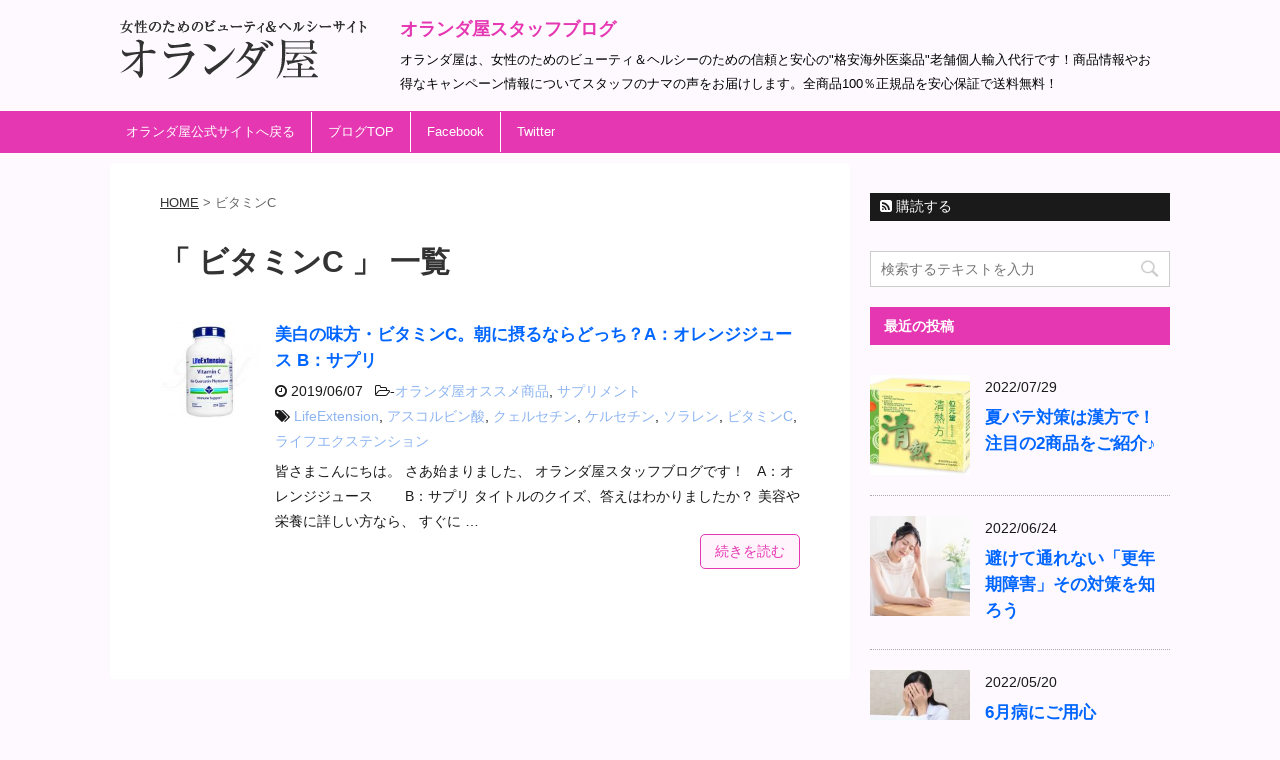

--- FILE ---
content_type: text/html; charset=UTF-8
request_url: https://xn--kckm1c2e4d0a3bz456cvpulkg.com/tag/%E3%83%93%E3%82%BF%E3%83%9F%E3%83%B3c/
body_size: 11650
content:
<!DOCTYPE html>
<!--[if lt IE 7]>
<html class="ie6" lang="ja"> <![endif]-->
<!--[if IE 7]>
<html class="i7" lang="ja"> <![endif]-->
<!--[if IE 8]>
<html class="ie" lang="ja"> <![endif]-->
<!--[if gt IE 8]><!-->
<html lang="ja">
	<!--<![endif]-->
	<head prefix="og: http://ogp.me/ns# fb: http://ogp.me/ns/fb# article: http://ogp.me/ns/article#">
		<meta charset="UTF-8" >
		<meta name="viewport" content="width=device-width,initial-scale=1.0,user-scalable=yes">
		<meta name="format-detection" content="telephone=no" >
		
					<meta name="robots" content="noindex,follow">
		
		<link rel="alternate" type="application/rss+xml" title="オランダ屋スタッフブログ RSS Feed" href="https://xn--kckm1c2e4d0a3bz456cvpulkg.com/feed/" />
		<link rel="pingback" href="https://xn--kckm1c2e4d0a3bz456cvpulkg.com/xmlrpc.php" >
		<!--[if lt IE 9]>
		<script src="http://css3-mediaqueries-js.googlecode.com/svn/trunk/css3-mediaqueries.js"></script>
		<script src="https://xn--kckm1c2e4d0a3bz456cvpulkg.com/wp-content/themes/stinger8/js/html5shiv.js"></script>
		<![endif]-->
				<title>ビタミンC &#8211; オランダ屋スタッフブログ</title>
<meta name='robots' content='max-image-preview:large' />
<link rel='dns-prefetch' href='//ajax.googleapis.com' />
<link rel='dns-prefetch' href='//s.w.org' />
<script type="text/javascript">
window._wpemojiSettings = {"baseUrl":"https:\/\/s.w.org\/images\/core\/emoji\/13.1.0\/72x72\/","ext":".png","svgUrl":"https:\/\/s.w.org\/images\/core\/emoji\/13.1.0\/svg\/","svgExt":".svg","source":{"concatemoji":"https:\/\/xn--kckm1c2e4d0a3bz456cvpulkg.com\/wp-includes\/js\/wp-emoji-release.min.js?ver=5.9.12"}};
/*! This file is auto-generated */
!function(e,a,t){var n,r,o,i=a.createElement("canvas"),p=i.getContext&&i.getContext("2d");function s(e,t){var a=String.fromCharCode;p.clearRect(0,0,i.width,i.height),p.fillText(a.apply(this,e),0,0);e=i.toDataURL();return p.clearRect(0,0,i.width,i.height),p.fillText(a.apply(this,t),0,0),e===i.toDataURL()}function c(e){var t=a.createElement("script");t.src=e,t.defer=t.type="text/javascript",a.getElementsByTagName("head")[0].appendChild(t)}for(o=Array("flag","emoji"),t.supports={everything:!0,everythingExceptFlag:!0},r=0;r<o.length;r++)t.supports[o[r]]=function(e){if(!p||!p.fillText)return!1;switch(p.textBaseline="top",p.font="600 32px Arial",e){case"flag":return s([127987,65039,8205,9895,65039],[127987,65039,8203,9895,65039])?!1:!s([55356,56826,55356,56819],[55356,56826,8203,55356,56819])&&!s([55356,57332,56128,56423,56128,56418,56128,56421,56128,56430,56128,56423,56128,56447],[55356,57332,8203,56128,56423,8203,56128,56418,8203,56128,56421,8203,56128,56430,8203,56128,56423,8203,56128,56447]);case"emoji":return!s([10084,65039,8205,55357,56613],[10084,65039,8203,55357,56613])}return!1}(o[r]),t.supports.everything=t.supports.everything&&t.supports[o[r]],"flag"!==o[r]&&(t.supports.everythingExceptFlag=t.supports.everythingExceptFlag&&t.supports[o[r]]);t.supports.everythingExceptFlag=t.supports.everythingExceptFlag&&!t.supports.flag,t.DOMReady=!1,t.readyCallback=function(){t.DOMReady=!0},t.supports.everything||(n=function(){t.readyCallback()},a.addEventListener?(a.addEventListener("DOMContentLoaded",n,!1),e.addEventListener("load",n,!1)):(e.attachEvent("onload",n),a.attachEvent("onreadystatechange",function(){"complete"===a.readyState&&t.readyCallback()})),(n=t.source||{}).concatemoji?c(n.concatemoji):n.wpemoji&&n.twemoji&&(c(n.twemoji),c(n.wpemoji)))}(window,document,window._wpemojiSettings);
</script>
<style type="text/css">
img.wp-smiley,
img.emoji {
	display: inline !important;
	border: none !important;
	box-shadow: none !important;
	height: 1em !important;
	width: 1em !important;
	margin: 0 0.07em !important;
	vertical-align: -0.1em !important;
	background: none !important;
	padding: 0 !important;
}
</style>
	<link rel='stylesheet' id='wp-block-library-css'  href='https://xn--kckm1c2e4d0a3bz456cvpulkg.com/wp-includes/css/dist/block-library/style.min.css?ver=5.9.12' type='text/css' media='all' />
<style id='global-styles-inline-css' type='text/css'>
body{--wp--preset--color--black: #000000;--wp--preset--color--cyan-bluish-gray: #abb8c3;--wp--preset--color--white: #ffffff;--wp--preset--color--pale-pink: #f78da7;--wp--preset--color--vivid-red: #cf2e2e;--wp--preset--color--luminous-vivid-orange: #ff6900;--wp--preset--color--luminous-vivid-amber: #fcb900;--wp--preset--color--light-green-cyan: #7bdcb5;--wp--preset--color--vivid-green-cyan: #00d084;--wp--preset--color--pale-cyan-blue: #8ed1fc;--wp--preset--color--vivid-cyan-blue: #0693e3;--wp--preset--color--vivid-purple: #9b51e0;--wp--preset--gradient--vivid-cyan-blue-to-vivid-purple: linear-gradient(135deg,rgba(6,147,227,1) 0%,rgb(155,81,224) 100%);--wp--preset--gradient--light-green-cyan-to-vivid-green-cyan: linear-gradient(135deg,rgb(122,220,180) 0%,rgb(0,208,130) 100%);--wp--preset--gradient--luminous-vivid-amber-to-luminous-vivid-orange: linear-gradient(135deg,rgba(252,185,0,1) 0%,rgba(255,105,0,1) 100%);--wp--preset--gradient--luminous-vivid-orange-to-vivid-red: linear-gradient(135deg,rgba(255,105,0,1) 0%,rgb(207,46,46) 100%);--wp--preset--gradient--very-light-gray-to-cyan-bluish-gray: linear-gradient(135deg,rgb(238,238,238) 0%,rgb(169,184,195) 100%);--wp--preset--gradient--cool-to-warm-spectrum: linear-gradient(135deg,rgb(74,234,220) 0%,rgb(151,120,209) 20%,rgb(207,42,186) 40%,rgb(238,44,130) 60%,rgb(251,105,98) 80%,rgb(254,248,76) 100%);--wp--preset--gradient--blush-light-purple: linear-gradient(135deg,rgb(255,206,236) 0%,rgb(152,150,240) 100%);--wp--preset--gradient--blush-bordeaux: linear-gradient(135deg,rgb(254,205,165) 0%,rgb(254,45,45) 50%,rgb(107,0,62) 100%);--wp--preset--gradient--luminous-dusk: linear-gradient(135deg,rgb(255,203,112) 0%,rgb(199,81,192) 50%,rgb(65,88,208) 100%);--wp--preset--gradient--pale-ocean: linear-gradient(135deg,rgb(255,245,203) 0%,rgb(182,227,212) 50%,rgb(51,167,181) 100%);--wp--preset--gradient--electric-grass: linear-gradient(135deg,rgb(202,248,128) 0%,rgb(113,206,126) 100%);--wp--preset--gradient--midnight: linear-gradient(135deg,rgb(2,3,129) 0%,rgb(40,116,252) 100%);--wp--preset--duotone--dark-grayscale: url('#wp-duotone-dark-grayscale');--wp--preset--duotone--grayscale: url('#wp-duotone-grayscale');--wp--preset--duotone--purple-yellow: url('#wp-duotone-purple-yellow');--wp--preset--duotone--blue-red: url('#wp-duotone-blue-red');--wp--preset--duotone--midnight: url('#wp-duotone-midnight');--wp--preset--duotone--magenta-yellow: url('#wp-duotone-magenta-yellow');--wp--preset--duotone--purple-green: url('#wp-duotone-purple-green');--wp--preset--duotone--blue-orange: url('#wp-duotone-blue-orange');--wp--preset--font-size--small: 13px;--wp--preset--font-size--medium: 20px;--wp--preset--font-size--large: 36px;--wp--preset--font-size--x-large: 42px;}.has-black-color{color: var(--wp--preset--color--black) !important;}.has-cyan-bluish-gray-color{color: var(--wp--preset--color--cyan-bluish-gray) !important;}.has-white-color{color: var(--wp--preset--color--white) !important;}.has-pale-pink-color{color: var(--wp--preset--color--pale-pink) !important;}.has-vivid-red-color{color: var(--wp--preset--color--vivid-red) !important;}.has-luminous-vivid-orange-color{color: var(--wp--preset--color--luminous-vivid-orange) !important;}.has-luminous-vivid-amber-color{color: var(--wp--preset--color--luminous-vivid-amber) !important;}.has-light-green-cyan-color{color: var(--wp--preset--color--light-green-cyan) !important;}.has-vivid-green-cyan-color{color: var(--wp--preset--color--vivid-green-cyan) !important;}.has-pale-cyan-blue-color{color: var(--wp--preset--color--pale-cyan-blue) !important;}.has-vivid-cyan-blue-color{color: var(--wp--preset--color--vivid-cyan-blue) !important;}.has-vivid-purple-color{color: var(--wp--preset--color--vivid-purple) !important;}.has-black-background-color{background-color: var(--wp--preset--color--black) !important;}.has-cyan-bluish-gray-background-color{background-color: var(--wp--preset--color--cyan-bluish-gray) !important;}.has-white-background-color{background-color: var(--wp--preset--color--white) !important;}.has-pale-pink-background-color{background-color: var(--wp--preset--color--pale-pink) !important;}.has-vivid-red-background-color{background-color: var(--wp--preset--color--vivid-red) !important;}.has-luminous-vivid-orange-background-color{background-color: var(--wp--preset--color--luminous-vivid-orange) !important;}.has-luminous-vivid-amber-background-color{background-color: var(--wp--preset--color--luminous-vivid-amber) !important;}.has-light-green-cyan-background-color{background-color: var(--wp--preset--color--light-green-cyan) !important;}.has-vivid-green-cyan-background-color{background-color: var(--wp--preset--color--vivid-green-cyan) !important;}.has-pale-cyan-blue-background-color{background-color: var(--wp--preset--color--pale-cyan-blue) !important;}.has-vivid-cyan-blue-background-color{background-color: var(--wp--preset--color--vivid-cyan-blue) !important;}.has-vivid-purple-background-color{background-color: var(--wp--preset--color--vivid-purple) !important;}.has-black-border-color{border-color: var(--wp--preset--color--black) !important;}.has-cyan-bluish-gray-border-color{border-color: var(--wp--preset--color--cyan-bluish-gray) !important;}.has-white-border-color{border-color: var(--wp--preset--color--white) !important;}.has-pale-pink-border-color{border-color: var(--wp--preset--color--pale-pink) !important;}.has-vivid-red-border-color{border-color: var(--wp--preset--color--vivid-red) !important;}.has-luminous-vivid-orange-border-color{border-color: var(--wp--preset--color--luminous-vivid-orange) !important;}.has-luminous-vivid-amber-border-color{border-color: var(--wp--preset--color--luminous-vivid-amber) !important;}.has-light-green-cyan-border-color{border-color: var(--wp--preset--color--light-green-cyan) !important;}.has-vivid-green-cyan-border-color{border-color: var(--wp--preset--color--vivid-green-cyan) !important;}.has-pale-cyan-blue-border-color{border-color: var(--wp--preset--color--pale-cyan-blue) !important;}.has-vivid-cyan-blue-border-color{border-color: var(--wp--preset--color--vivid-cyan-blue) !important;}.has-vivid-purple-border-color{border-color: var(--wp--preset--color--vivid-purple) !important;}.has-vivid-cyan-blue-to-vivid-purple-gradient-background{background: var(--wp--preset--gradient--vivid-cyan-blue-to-vivid-purple) !important;}.has-light-green-cyan-to-vivid-green-cyan-gradient-background{background: var(--wp--preset--gradient--light-green-cyan-to-vivid-green-cyan) !important;}.has-luminous-vivid-amber-to-luminous-vivid-orange-gradient-background{background: var(--wp--preset--gradient--luminous-vivid-amber-to-luminous-vivid-orange) !important;}.has-luminous-vivid-orange-to-vivid-red-gradient-background{background: var(--wp--preset--gradient--luminous-vivid-orange-to-vivid-red) !important;}.has-very-light-gray-to-cyan-bluish-gray-gradient-background{background: var(--wp--preset--gradient--very-light-gray-to-cyan-bluish-gray) !important;}.has-cool-to-warm-spectrum-gradient-background{background: var(--wp--preset--gradient--cool-to-warm-spectrum) !important;}.has-blush-light-purple-gradient-background{background: var(--wp--preset--gradient--blush-light-purple) !important;}.has-blush-bordeaux-gradient-background{background: var(--wp--preset--gradient--blush-bordeaux) !important;}.has-luminous-dusk-gradient-background{background: var(--wp--preset--gradient--luminous-dusk) !important;}.has-pale-ocean-gradient-background{background: var(--wp--preset--gradient--pale-ocean) !important;}.has-electric-grass-gradient-background{background: var(--wp--preset--gradient--electric-grass) !important;}.has-midnight-gradient-background{background: var(--wp--preset--gradient--midnight) !important;}.has-small-font-size{font-size: var(--wp--preset--font-size--small) !important;}.has-medium-font-size{font-size: var(--wp--preset--font-size--medium) !important;}.has-large-font-size{font-size: var(--wp--preset--font-size--large) !important;}.has-x-large-font-size{font-size: var(--wp--preset--font-size--x-large) !important;}
</style>
<link rel='stylesheet' id='wpfront-scroll-top-css'  href='https://xn--kckm1c2e4d0a3bz456cvpulkg.com/wp-content/plugins/wpfront-scroll-top/css/wpfront-scroll-top.min.css?ver=2.0.7.08086' type='text/css' media='all' />
<link rel='stylesheet' id='normalize-css'  href='https://xn--kckm1c2e4d0a3bz456cvpulkg.com/wp-content/themes/stinger8/css/normalize.css?ver=1.5.9' type='text/css' media='all' />
<link rel='stylesheet' id='font-awesome-css'  href='https://xn--kckm1c2e4d0a3bz456cvpulkg.com/wp-content/themes/stinger8/css/fontawesome/css/font-awesome.min.css?ver=4.5.0' type='text/css' media='all' />
<link rel='stylesheet' id='style-css'  href='https://xn--kckm1c2e4d0a3bz456cvpulkg.com/wp-content/themes/stinger8-child/style.css?ver=5.9.12' type='text/css' media='all' />
<script type='text/javascript' src='//ajax.googleapis.com/ajax/libs/jquery/1.11.3/jquery.min.js?ver=1.11.3' id='jquery-js'></script>
<link rel="https://api.w.org/" href="https://xn--kckm1c2e4d0a3bz456cvpulkg.com/wp-json/" /><link rel="alternate" type="application/json" href="https://xn--kckm1c2e4d0a3bz456cvpulkg.com/wp-json/wp/v2/tags/476" /><!-- Google Tag Manager -->
<script>(function(w,d,s,l,i){w[l]=w[l]||[];w[l].push({'gtm.start':
new Date().getTime(),event:'gtm.js'});var f=d.getElementsByTagName(s)[0],
j=d.createElement(s),dl=l!='dataLayer'?'&l='+l:'';j.async=true;j.src=
'https://www.googletagmanager.com/gtm.js?id='+i+dl;f.parentNode.insertBefore(j,f);
})(window,document,'script','dataLayer','GTM-PDF6PLP');</script>
<!-- End Google Tag Manager -->
		<style data-context="foundation-flickity-css">/*! Flickity v2.0.2
http://flickity.metafizzy.co
---------------------------------------------- */.flickity-enabled{position:relative}.flickity-enabled:focus{outline:0}.flickity-viewport{overflow:hidden;position:relative;height:100%}.flickity-slider{position:absolute;width:100%;height:100%}.flickity-enabled.is-draggable{-webkit-tap-highlight-color:transparent;tap-highlight-color:transparent;-webkit-user-select:none;-moz-user-select:none;-ms-user-select:none;user-select:none}.flickity-enabled.is-draggable .flickity-viewport{cursor:move;cursor:-webkit-grab;cursor:grab}.flickity-enabled.is-draggable .flickity-viewport.is-pointer-down{cursor:-webkit-grabbing;cursor:grabbing}.flickity-prev-next-button{position:absolute;top:50%;width:44px;height:44px;border:none;border-radius:50%;background:#fff;background:hsla(0,0%,100%,.75);cursor:pointer;-webkit-transform:translateY(-50%);transform:translateY(-50%)}.flickity-prev-next-button:hover{background:#fff}.flickity-prev-next-button:focus{outline:0;box-shadow:0 0 0 5px #09f}.flickity-prev-next-button:active{opacity:.6}.flickity-prev-next-button.previous{left:10px}.flickity-prev-next-button.next{right:10px}.flickity-rtl .flickity-prev-next-button.previous{left:auto;right:10px}.flickity-rtl .flickity-prev-next-button.next{right:auto;left:10px}.flickity-prev-next-button:disabled{opacity:.3;cursor:auto}.flickity-prev-next-button svg{position:absolute;left:20%;top:20%;width:60%;height:60%}.flickity-prev-next-button .arrow{fill:#333}.flickity-page-dots{position:absolute;width:100%;bottom:-25px;padding:0;margin:0;list-style:none;text-align:center;line-height:1}.flickity-rtl .flickity-page-dots{direction:rtl}.flickity-page-dots .dot{display:inline-block;width:10px;height:10px;margin:0 8px;background:#333;border-radius:50%;opacity:.25;cursor:pointer}.flickity-page-dots .dot.is-selected{opacity:1}</style><style data-context="foundation-slideout-css">.slideout-menu{position:fixed;left:0;top:0;bottom:0;right:auto;z-index:0;width:256px;overflow-y:auto;-webkit-overflow-scrolling:touch;display:none}.slideout-menu.pushit-right{left:auto;right:0}.slideout-panel{position:relative;z-index:1;will-change:transform}.slideout-open,.slideout-open .slideout-panel,.slideout-open body{overflow:hidden}.slideout-open .slideout-menu{display:block}.pushit{display:none}</style><style type="text/css" id="custom-background-css">
body.custom-background { background-color: #fdf9ff; }
</style>
	<style>.ios7.web-app-mode.has-fixed header{ background-color: rgba(235,58,255,.88);}</style>		<style type="text/css" id="wp-custom-css">
			/*---------------------------------
ブログ共通class
---------------------------------*/

a {
	text-decoration:none;
}

/*---------------------------------
ブログ共通classここまで
---------------------------------*/
/*---------------------------------
ブログ記事共通class
---------------------------------*/
/*---------------------------------
見出しclass
---------------------------------*/
/* セクションタイトル　*/
.main-section-title{
	  border-bottom-width: 0;
    border-bottom-style: none;
    border-bottom-color: initial;
    font-size: initial;
		background:initial;
		background:transparent;
	border:0;
    background-color: rgba(255,183,235,0.2);
	font-size:1.2em;
	padding:0.5em;
	border-left:15px solid #FF55AA;
}

@media only screen and (max-width: 767px){
.main-section-title {
	font-size:1em;
}
}

/*---------------------------------
 装飾class
---------------------------------*/

/* ピンクのハーフマーカー */
.main-textDecoration-mark{
margin:3em 0;
background: linear-gradient(transparent 60%, #FFDEFF 60%);
}

/* 要素横並べflex */
.main-img-flex {
display:flex;
}

.main-img-flexItem {
flex:1;
margin-right:0.5em;
width:33%;
border-collapse: separate;
border:1px solid #abcaff;
border-radius:5px;
margin-top:0;
}

/* 枠・青 ソリッド*/
.main-borderBox {
	border:1px solid #406B8E;
  border-radius:5px;
	padding:0.5em;
}

/* 枠・赤　ドット */
.main-borderBox-dotted{
	border:2px dotted red;      padding:0.5em;
	margin-bottom:1em;
	border-radius:5px;
}

/* 赤・波線 */
.main-textDecoration-wavy {
 text-decoration:underline red wavy;
}

/* ボタン */
.main-item-button {
	text-align:center;
	background-color:#FF55AA;
	border-radius:25px;
	font-weight:bord;
	box-shadow:0 2px 0 #c4c4c4;
	padding:0.5em;
	margin:3px;
	max-width:300px;
	margin:0 auto;
	display:block;
	font-weight:bold;
	font-size:1.2rem;
	margin-bottom:1rem;
	text-decoration:none;
	color:white!important;
	transition:transform
}

.main-item-button:hover{
 opacity:0.8;
 box-shadow:initial;
 transform:translateY(2px)
 }
/*---------------------------------
 目次用class
---------------------------------*/

/* テーブル */

#main-table-index {
	border-top:none;
	border-right:none;
	border-bottom:none;
	border-left:none;
	margin:0;
	margin-bottom:2em;
}

#main-table-index td{
	border-right:none;
	border-top:none;
	border-bottom:none;
	border-left:none;
	padding:0;
	border-left:solid 1px #ccc;
	padding-left:1em
}


.main-table-index {
  background-color:#fff;
	flex:1;
	border-radius:5px;

}

.main-table-index a{
	text-decoration:none;
  color:#000;
	margin:0;
	display:block;
	height:100%;
	font-size:14px;
	margin-bottom:10px;
}

.main-table-index tr:hover a{
opacity:0.8;
}

.main-table-index-p{

	font-size:15px;
	border-radius:5px 5px 0 0;
	font-weight:bold;
	margin-bottom:5px;
	border-bottom:none;
	max-width:375px;
}

.main-table-index-top {
	display:flex;flex-direction:row;
	align-items:center;
	padding:0;
	margin:0;
	border-top:none;
	border-radius:0 0 5px 5px;
	max-width:375px;
}
.main-table-index tr {
	font-size:14px;
	text-decoration:underline;
	
}

.main-table-index tr:nth-child(even){
	background-color:transparent !important;
}

.main-table-index tr:nth-child{
	background-color:#fff;
}

.main-table-index tr:hover td {
  opacity:0.8;
}

/* 全体枠(div) */
.main-indexA{
    border: 2px solid #FF82C4;
    border-radius: 5px;
    padding: 0;
    max-width: 400px;
    min-width: 320px;
	  padding-bottom:0;
    background-color: #FFEEF7;
	  margin-top:2em;
    }

/* タイトル部分(div) */
.main-indexB{
		font-size:1.2em;
		background-color:#FF82C4;
		font-weight:bold;
		color:white;
		text-align:center;
		padding:0;
		margin:0;}

/* 目次部分(olまたはul) */
.main-indexC{
    list-style-position: inside;
    background-color: 5px;
    margin: 0;
    padding: 1em 0;
    padding-left: 0.7em;
    font-size: 0.8em;
	  margin-bottom:0;
}

/* 目次調整用（記事には使わない） */
.main-indexC a
{
	text-decoration:none;
	font-size:1rem;
}

.main-indexC li{
 margin-top:0.5rem;
}
.post ol{
    margin-bottom: 0;
}

/*---------------------------------
ブログ記事共通classここまで
---------------------------------*/

/*----------------------------
 * 記事ごとの表示指定
----------------------------*/
/*post-3017 2020/12/17*/
/* バナー下付けボタン */
.post-3017-item-button {
	text-align:center;
	background-color:#FF55AA;
  font-weight:bord;
	padding:0.5em;
	margin:0 auto;
	display:block;
	font-weight:bold;
	font-size:1.2rem;
	margin-bottom:1rem;
	text-decoration:none;
	color:white!important;
	transition:transform
}

.post-3017-item-button:hover{
 opacity:0.8;
 box-shadow:initial;
 }

/*post-3166 2021/1/29*/
/* 小見出し装飾 */
h3 post-3166-h3-decoration{
    border-bottom: none;
    font-size: 1em;
    font-weight: bold;
	margin: 0;}
/*----------------------------
 * 記事ごとの表示指定ここまで
----------------------------*/		</style>
			</head>
	<body class="archive tag tag-c tag-476 custom-background" >
			<div id="st-ami">
				<div id="wrapper">
				<div id="wrapper-in">
					<header>
						<div id="headbox-bg">
							<div class="clearfix" id="headbox">
								<nav id="s-navi" class="pcnone">
	<dl class="acordion">
		<dt class="trigger">
			<p><span class="op"><i class="fa fa-bars"></i></span></p>
		</dt>

		<dd class="acordion_tree">
						<div class="menu-%e3%82%b9%e3%83%9e%e3%83%9b%e3%83%a1%e3%83%8b%e3%83%a5%e3%83%bc-container"><ul id="menu-%e3%82%b9%e3%83%9e%e3%83%9b%e3%83%a1%e3%83%8b%e3%83%a5%e3%83%bc" class="menu"><li id="menu-item-158" class="menu-item menu-item-type-custom menu-item-object-custom menu-item-158"><a href="https://orandaya.store">オランダ屋公式サイトへ戻る</a></li>
<li id="menu-item-161" class="menu-item menu-item-type-custom menu-item-object-custom menu-item-home menu-item-161"><a href="http://xn--kckm1c2e4d0a3bz456cvpulkg.com">ブログTOP</a></li>
<li id="menu-item-162" class="menu-item menu-item-type-custom menu-item-object-custom menu-item-162"><a href="http://xn--r8j0c7j6cpj7b8186bwep.com/">よくある質問</a></li>
<li id="menu-item-163" class="menu-item menu-item-type-custom menu-item-object-custom menu-item-163"><a href="https://orandaya.store/inquiries">お問い合わせ</a></li>
<li id="menu-item-165" class="menu-item menu-item-type-custom menu-item-object-custom menu-item-165"><a href="https://www.facebook.com/%E3%82%AA%E3%83%A9%E3%83%B3%E3%83%80%E5%B1%8Bfor-womens-beauty-258482324483058/">Facebook</a></li>
<li id="menu-item-166" class="menu-item menu-item-type-custom menu-item-object-custom menu-item-166"><a href="https://twitter.com/orandaya_drg">Twitter</a></li>
</ul></div>			<div class="clear"></div>

		</dd>
	</dl>
</nav>
									<div id="header-l" class="clearfix">
									<!-- ロゴ又はブログ名 -->
									<a href="https://orandaya.store" class="headerLogo"><img src="https://xn--kckm1c2e4d0a3bz456cvpulkg.com/wp-content/themes/stinger8-child/images/logo.png" boder="0" class="logo" alt="個人輸入代行オランダ屋"></a>
									<div class="headerTxt">
									<p class="sitename">
										<a href="https://xn--kckm1c2e4d0a3bz456cvpulkg.com/">
											オランダ屋スタッフブログ										</a>
									</p>
									<!-- ロゴ又はブログ名ここまで -->
									<!-- キャプション -->
																			<p class="descr">
											オランダ屋は、女性のためのビューティ＆ヘルシーのための信頼と安心の&quot;格安海外医薬品&quot;老舗個人輸入代行です！商品情報やお得なキャンペーン情報についてスタッフのナマの声をお届けします。全商品100％正規品を安心保証で送料無料！										</p>
																		</div>
									</div><!-- /#header-l -->

							</div><!-- /#headbox-bg -->
						</div><!-- /#headbox clearfix -->

						<div id="gazou-wide">
										<div id="st-menubox">
			<div id="st-menuwide">
				<nav class="smanone clearfix"><ul id="menu-%ef%bb%bf%e3%82%bd%e3%83%bc%e3%82%b7%e3%83%a3%e3%83%ab%e3%83%aa%e3%83%b3%e3%82%af%e3%83%a1%e3%83%8b%e3%83%a5%e3%83%bc" class="menu"><li id="menu-item-31" class="menu-item menu-item-type-custom menu-item-object-custom menu-item-31"><a href="https://orandaya.store">オランダ屋公式サイトへ戻る</a></li>
<li id="menu-item-32" class="menu-item menu-item-type-custom menu-item-object-custom menu-item-32"><a href="/">ブログTOP</a></li>
<li id="menu-item-121" class="menu-item menu-item-type-custom menu-item-object-custom menu-item-121"><a href="https://www.facebook.com/オランダ屋for-womens-beauty-258482324483058/">Facebook</a></li>
<li id="menu-item-33" class="menu-item menu-item-type-custom menu-item-object-custom menu-item-33"><a href="https://twitter.com/orandaya_drg">Twitter</a></li>
</ul></nav>			</div>
		</div>
	
							
						</div>
						<!-- /gazou -->

					</header>
					<div id="content-w">
<div id="content" class="clearfix">
	<div id="contentInner">
		<div class="st-main">

				<!--ぱんくず -->
									<section id="breadcrumb">
					<ol>
						<li><a href="https://xn--kckm1c2e4d0a3bz456cvpulkg.com"><span>HOME</span></a> > </li>
						<li>ビタミンC</li>
					</ol>
					</section>
								<!--/ ぱんくず -->

			<article>
				
				<!--ループ開始-->
				<h1 class="entry-title">「
											ビタミンC										」 一覧 </h1>

				<div class="kanren">
			<dl class="clearfix">
			<dt><a href="https://xn--kckm1c2e4d0a3bz456cvpulkg.com/%e7%be%8e%e7%99%bd%e3%81%ae%e5%91%b3%e6%96%b9%e3%83%bb%e3%83%93%e3%82%bf%e3%83%9f%e3%83%b3c%e3%80%82%e6%9c%9d%e3%81%ab%e6%91%82%e3%82%8b%e3%81%aa%e3%82%89%e3%81%a9%e3%81%a3%e3%81%a1%ef%bc%9fa%ef%bc%9a/">
											<img width="150" height="150" src="https://xn--kckm1c2e4d0a3bz456cvpulkg.com/wp-content/uploads/029115_vitamin-c-bio-quercetin-phytosome-150x150.jpg" class="attachment-thumbnail size-thumbnail wp-post-image" alt="" srcset="https://xn--kckm1c2e4d0a3bz456cvpulkg.com/wp-content/uploads/029115_vitamin-c-bio-quercetin-phytosome-150x150.jpg 150w, https://xn--kckm1c2e4d0a3bz456cvpulkg.com/wp-content/uploads/029115_vitamin-c-bio-quercetin-phytosome-100x100.jpg 100w, https://xn--kckm1c2e4d0a3bz456cvpulkg.com/wp-content/uploads/029115_vitamin-c-bio-quercetin-phytosome-144x144.jpg 144w" sizes="(max-width: 150px) 100vw, 150px" />									</a></dt>
			<dd>
				<p class="kanren-t"><a href="https://xn--kckm1c2e4d0a3bz456cvpulkg.com/%e7%be%8e%e7%99%bd%e3%81%ae%e5%91%b3%e6%96%b9%e3%83%bb%e3%83%93%e3%82%bf%e3%83%9f%e3%83%b3c%e3%80%82%e6%9c%9d%e3%81%ab%e6%91%82%e3%82%8b%e3%81%aa%e3%82%89%e3%81%a9%e3%81%a3%e3%81%a1%ef%bc%9fa%ef%bc%9a/">
						美白の味方・ビタミンC。朝に摂るならどっち？A：オレンジジュース B：サプリ					</a></p>

				<div class="blog_info">
					<p><i class="fa fa-clock-o"></i>
						2019/06/07						&nbsp;<span class="pcone">
							<i class="fa fa-folder-open-o" aria-hidden="true"></i>-<a href="https://xn--kckm1c2e4d0a3bz456cvpulkg.com/category/%e3%82%aa%e3%83%a9%e3%83%b3%e3%83%80%e5%b1%8b%e3%82%aa%e3%82%b9%e3%82%b9%e3%83%a1%e5%95%86%e5%93%81/" rel="category tag">オランダ屋オススメ商品</a>, <a href="https://xn--kckm1c2e4d0a3bz456cvpulkg.com/category/%e3%82%b5%e3%83%97%e3%83%aa%e3%83%a1%e3%83%b3%e3%83%88/" rel="category tag">サプリメント</a><br/>
							<i class="fa fa-tags"></i>&nbsp;<a href="https://xn--kckm1c2e4d0a3bz456cvpulkg.com/tag/lifeextension/" rel="tag">LifeExtension</a>, <a href="https://xn--kckm1c2e4d0a3bz456cvpulkg.com/tag/%e3%82%a2%e3%82%b9%e3%82%b3%e3%83%ab%e3%83%93%e3%83%b3%e9%85%b8/" rel="tag">アスコルビン酸</a>, <a href="https://xn--kckm1c2e4d0a3bz456cvpulkg.com/tag/%e3%82%af%e3%82%a7%e3%83%ab%e3%82%bb%e3%83%81%e3%83%b3/" rel="tag">クェルセチン</a>, <a href="https://xn--kckm1c2e4d0a3bz456cvpulkg.com/tag/%e3%82%b1%e3%83%ab%e3%82%bb%e3%83%81%e3%83%b3/" rel="tag">ケルセチン</a>, <a href="https://xn--kckm1c2e4d0a3bz456cvpulkg.com/tag/%e3%82%bd%e3%83%a9%e3%83%ac%e3%83%b3/" rel="tag">ソラレン</a>, <a href="https://xn--kckm1c2e4d0a3bz456cvpulkg.com/tag/%e3%83%93%e3%82%bf%e3%83%9f%e3%83%b3c/" rel="tag">ビタミンC</a>, <a href="https://xn--kckm1c2e4d0a3bz456cvpulkg.com/tag/%e3%83%a9%e3%82%a4%e3%83%95%e3%82%a8%e3%82%af%e3%82%b9%e3%83%86%e3%83%b3%e3%82%b7%e3%83%a7%e3%83%b3/" rel="tag">ライフエクステンション</a>          </span></p>
				</div>
				<div class="smanone2">
					<p>皆さまこんにちは。 さあ始まりました、 オランダ屋スタッフブログです！ &nbsp; A：オレンジジュース 　　B：サプリ タイトルのクイズ、答えはわかりましたか？ 美容や栄養に詳しい方なら、 すぐに &#8230; </p>
<p class="readmore_right"><a href="https://xn--kckm1c2e4d0a3bz456cvpulkg.com/%e7%be%8e%e7%99%bd%e3%81%ae%e5%91%b3%e6%96%b9%e3%83%bb%e3%83%93%e3%82%bf%e3%83%9f%e3%83%b3c%e3%80%82%e6%9c%9d%e3%81%ab%e6%91%82%e3%82%8b%e3%81%aa%e3%82%89%e3%81%a9%e3%81%a3%e3%81%a1%ef%bc%9fa%ef%bc%9a/">続きを読む</a></p>
				</div>
			</dd>
		</dl>
	</div>
					<div class="st-pagelink">
		</div>

			</article>
		</div>
	</div>
	<!-- /#contentInner -->
	<div id="side">
	<div class="st-aside">

					<div class="side-topad">
				<div class="ad">			<div class="textwidget"><!-- RSSボタン -->
<div class="rssbox"> <a href="http://xn--kckm1c2e4d0a3bz456cvpulkg.com/feed/"><i class="fa fa-rss-square"></i>&nbsp;購読する</a> </div></div>
		</div><div class="ad"><div id="search">
	<form method="get" id="searchform" action="https://xn--kckm1c2e4d0a3bz456cvpulkg.com/">
		<label class="hidden" for="s">
					</label>
		<input type="text" placeholder="検索するテキストを入力" value="" name="s" id="s" />
		<input type="image" src="https://xn--kckm1c2e4d0a3bz456cvpulkg.com/wp-content/themes/stinger8/images/search.png" alt="検索" id="searchsubmit" />
	</form>
</div>
<!-- /stinger --> </div>			</div>
				
		<p class="menu_underh2">最近の投稿</p>
		<div class="kanren">
							<dl class="clearfix">
				<dt><a href="https://xn--kckm1c2e4d0a3bz456cvpulkg.com/%e5%a4%8f%e3%83%90%e3%83%86%e5%af%be%e7%ad%96%e3%81%af%e6%bc%a2%e6%96%b9%e3%81%a7%ef%bc%81%e6%b3%a8%e7%9b%ae%e3%81%ae2%e5%95%86%e5%93%81%e3%82%92%e3%81%94%e7%b4%b9%e4%bb%8b%e2%99%aa/">
													<img width="150" height="150" src="https://xn--kckm1c2e4d0a3bz456cvpulkg.com/wp-content/uploads/033694_heat-expelling-recipe-150x150.jpg" class="attachment-thumbnail size-thumbnail wp-post-image" alt="" loading="lazy" srcset="https://xn--kckm1c2e4d0a3bz456cvpulkg.com/wp-content/uploads/033694_heat-expelling-recipe-150x150.jpg 150w, https://xn--kckm1c2e4d0a3bz456cvpulkg.com/wp-content/uploads/033694_heat-expelling-recipe-100x100.jpg 100w, https://xn--kckm1c2e4d0a3bz456cvpulkg.com/wp-content/uploads/033694_heat-expelling-recipe-144x144.jpg 144w" sizes="(max-width: 150px) 100vw, 150px" />											</a></dt>
				<dd>
					<div class="blog_info">
						<p>2022/07/29</p>
					</div>
					<p class="kanren-t"><a href="https://xn--kckm1c2e4d0a3bz456cvpulkg.com/%e5%a4%8f%e3%83%90%e3%83%86%e5%af%be%e7%ad%96%e3%81%af%e6%bc%a2%e6%96%b9%e3%81%a7%ef%bc%81%e6%b3%a8%e7%9b%ae%e3%81%ae2%e5%95%86%e5%93%81%e3%82%92%e3%81%94%e7%b4%b9%e4%bb%8b%e2%99%aa/">夏バテ対策は漢方で！注目の2商品をご紹介♪</a></p>

					<div class="smanone2">
											</div>
				</dd>
			</dl>
					<dl class="clearfix">
				<dt><a href="https://xn--kckm1c2e4d0a3bz456cvpulkg.com/%e9%81%bf%e3%81%91%e3%81%a6%e9%80%9a%e3%82%8c%e3%81%aa%e3%81%84%e3%80%8c%e6%9b%b4%e5%b9%b4%e6%9c%9f%e9%9a%9c%e5%ae%b3%e3%80%8d%e3%81%9d%e3%81%ae%e5%af%be%e7%ad%96%e3%82%92%e7%9f%a5%e3%82%8d%e3%81%86/">
													<img width="150" height="150" src="https://xn--kckm1c2e4d0a3bz456cvpulkg.com/wp-content/uploads/4494247_s-150x150.jpg" class="attachment-thumbnail size-thumbnail wp-post-image" alt="" loading="lazy" srcset="https://xn--kckm1c2e4d0a3bz456cvpulkg.com/wp-content/uploads/4494247_s-150x150.jpg 150w, https://xn--kckm1c2e4d0a3bz456cvpulkg.com/wp-content/uploads/4494247_s-100x100.jpg 100w, https://xn--kckm1c2e4d0a3bz456cvpulkg.com/wp-content/uploads/4494247_s-144x144.jpg 144w" sizes="(max-width: 150px) 100vw, 150px" />											</a></dt>
				<dd>
					<div class="blog_info">
						<p>2022/06/24</p>
					</div>
					<p class="kanren-t"><a href="https://xn--kckm1c2e4d0a3bz456cvpulkg.com/%e9%81%bf%e3%81%91%e3%81%a6%e9%80%9a%e3%82%8c%e3%81%aa%e3%81%84%e3%80%8c%e6%9b%b4%e5%b9%b4%e6%9c%9f%e9%9a%9c%e5%ae%b3%e3%80%8d%e3%81%9d%e3%81%ae%e5%af%be%e7%ad%96%e3%82%92%e7%9f%a5%e3%82%8d%e3%81%86/">避けて通れない「更年期障害」その対策を知ろう</a></p>

					<div class="smanone2">
											</div>
				</dd>
			</dl>
					<dl class="clearfix">
				<dt><a href="https://xn--kckm1c2e4d0a3bz456cvpulkg.com/6%e6%9c%88%e7%97%85%e3%81%ab%e3%81%94%e7%94%a8%e5%bf%83/">
													<img width="150" height="150" src="https://xn--kckm1c2e4d0a3bz456cvpulkg.com/wp-content/uploads/22237538_s-150x150.jpg" class="attachment-thumbnail size-thumbnail wp-post-image" alt="" loading="lazy" srcset="https://xn--kckm1c2e4d0a3bz456cvpulkg.com/wp-content/uploads/22237538_s-150x150.jpg 150w, https://xn--kckm1c2e4d0a3bz456cvpulkg.com/wp-content/uploads/22237538_s-100x100.jpg 100w, https://xn--kckm1c2e4d0a3bz456cvpulkg.com/wp-content/uploads/22237538_s-144x144.jpg 144w" sizes="(max-width: 150px) 100vw, 150px" />											</a></dt>
				<dd>
					<div class="blog_info">
						<p>2022/05/20</p>
					</div>
					<p class="kanren-t"><a href="https://xn--kckm1c2e4d0a3bz456cvpulkg.com/6%e6%9c%88%e7%97%85%e3%81%ab%e3%81%94%e7%94%a8%e5%bf%83/">6月病にご用心</a></p>

					<div class="smanone2">
											</div>
				</dd>
			</dl>
					<dl class="clearfix">
				<dt><a href="https://xn--kckm1c2e4d0a3bz456cvpulkg.com/%e3%82%b9%e3%82%ad%e3%83%b3%e3%82%b1%e3%82%a2%e8%a3%bd%e5%93%81%e3%81%ae%e6%b6%88%e8%b2%bb%e6%9c%9f%e9%99%90%e3%81%a3%e3%81%a6%ef%bc%9f%e9%81%8e%e3%81%8e%e3%82%8b%e3%81%a8%e3%81%a9%e3%81%86%e3%81%aa/">
													<img width="150" height="150" src="https://xn--kckm1c2e4d0a3bz456cvpulkg.com/wp-content/uploads/オランダblog1_-150x150.jpeg" class="attachment-thumbnail size-thumbnail wp-post-image" alt="" loading="lazy" srcset="https://xn--kckm1c2e4d0a3bz456cvpulkg.com/wp-content/uploads/オランダblog1_-150x150.jpeg 150w, https://xn--kckm1c2e4d0a3bz456cvpulkg.com/wp-content/uploads/オランダblog1_-100x100.jpeg 100w, https://xn--kckm1c2e4d0a3bz456cvpulkg.com/wp-content/uploads/オランダblog1_-144x144.jpeg 144w" sizes="(max-width: 150px) 100vw, 150px" />											</a></dt>
				<dd>
					<div class="blog_info">
						<p>2022/04/22</p>
					</div>
					<p class="kanren-t"><a href="https://xn--kckm1c2e4d0a3bz456cvpulkg.com/%e3%82%b9%e3%82%ad%e3%83%b3%e3%82%b1%e3%82%a2%e8%a3%bd%e5%93%81%e3%81%ae%e6%b6%88%e8%b2%bb%e6%9c%9f%e9%99%90%e3%81%a3%e3%81%a6%ef%bc%9f%e9%81%8e%e3%81%8e%e3%82%8b%e3%81%a8%e3%81%a9%e3%81%86%e3%81%aa/">スキンケア製品の消費期限って？過ぎるとどうなるの？</a></p>

					<div class="smanone2">
											</div>
				</dd>
			</dl>
					<dl class="clearfix">
				<dt><a href="https://xn--kckm1c2e4d0a3bz456cvpulkg.com/%e7%b4%ab%e5%a4%96%e7%b7%9a%e3%81%ae%e5%bd%b1%e9%9f%bf%e3%81%af%e9%a1%94%e3%81%ae%e2%97%8f%e5%80%8d%ef%bc%81%ef%bc%9f%e6%98%a5%e3%81%ae%e3%83%98%e3%82%a2%e3%82%b1%e3%82%a2%e5%af%be%e7%ad%96/">
													<img width="150" height="150" src="https://xn--kckm1c2e4d0a3bz456cvpulkg.com/wp-content/uploads/sunshine-150x150.jpg" class="attachment-thumbnail size-thumbnail wp-post-image" alt="" loading="lazy" srcset="https://xn--kckm1c2e4d0a3bz456cvpulkg.com/wp-content/uploads/sunshine-150x150.jpg 150w, https://xn--kckm1c2e4d0a3bz456cvpulkg.com/wp-content/uploads/sunshine-100x100.jpg 100w, https://xn--kckm1c2e4d0a3bz456cvpulkg.com/wp-content/uploads/sunshine-144x144.jpg 144w" sizes="(max-width: 150px) 100vw, 150px" />											</a></dt>
				<dd>
					<div class="blog_info">
						<p>2022/03/25</p>
					</div>
					<p class="kanren-t"><a href="https://xn--kckm1c2e4d0a3bz456cvpulkg.com/%e7%b4%ab%e5%a4%96%e7%b7%9a%e3%81%ae%e5%bd%b1%e9%9f%bf%e3%81%af%e9%a1%94%e3%81%ae%e2%97%8f%e5%80%8d%ef%bc%81%ef%bc%9f%e6%98%a5%e3%81%ae%e3%83%98%e3%82%a2%e3%82%b1%e3%82%a2%e5%af%be%e7%ad%96/">紫外線の影響は顔の●倍！？春のヘアケア対策</a></p>

					<div class="smanone2">
											</div>
				</dd>
			</dl>
				</div>
					<div id="mybox">
				<div class="ad"><p class="menu_underh2">カテゴリー</p>
			<ul>
					<li class="cat-item cat-item-350"><a href="https://xn--kckm1c2e4d0a3bz456cvpulkg.com/category/%e3%82%aa%e3%83%a9%e3%83%b3%e3%83%80%e5%b1%8b/">オランダ屋</a>
</li>
	<li class="cat-item cat-item-6"><a href="https://xn--kckm1c2e4d0a3bz456cvpulkg.com/category/%e3%82%aa%e3%83%a9%e3%83%b3%e3%83%80%e5%b1%8b%e3%82%aa%e3%82%b9%e3%82%b9%e3%83%a1%e5%95%86%e5%93%81/">オランダ屋オススメ商品</a>
</li>
	<li class="cat-item cat-item-40"><a href="https://xn--kckm1c2e4d0a3bz456cvpulkg.com/category/%e3%81%8a%e5%be%97%e6%83%85%e5%a0%b1/">お得情報</a>
</li>
	<li class="cat-item cat-item-797"><a href="https://xn--kckm1c2e4d0a3bz456cvpulkg.com/category/%e3%82%ad%e3%83%a3%e3%83%b3%e3%83%9a%e3%83%bc%e3%83%b3/">キャンペーン</a>
</li>
	<li class="cat-item cat-item-35"><a href="https://xn--kckm1c2e4d0a3bz456cvpulkg.com/category/%e3%82%b5%e3%83%97%e3%83%aa%e3%83%a1%e3%83%b3%e3%83%88/">サプリメント</a>
</li>
	<li class="cat-item cat-item-7"><a href="https://xn--kckm1c2e4d0a3bz456cvpulkg.com/category/%e3%83%80%e3%82%a4%e3%82%a8%e3%83%83%e3%83%88%e9%96%a2%e9%80%a3/">ダイエット関連</a>
</li>
	<li class="cat-item cat-item-36"><a href="https://xn--kckm1c2e4d0a3bz456cvpulkg.com/category/%e3%83%9e%e3%83%a1%e7%9f%a5%e8%ad%98/">マメ知識</a>
</li>
	<li class="cat-item cat-item-113"><a href="https://xn--kckm1c2e4d0a3bz456cvpulkg.com/category/%e5%88%b6%e6%b1%97%e3%83%bb%e4%bd%93%e8%87%ad%e5%af%be%e7%ad%96/">制汗・体臭対策</a>
</li>
	<li class="cat-item cat-item-37"><a href="https://xn--kckm1c2e4d0a3bz456cvpulkg.com/category/%e5%8c%bb%e8%96%ac%e5%93%81/">医薬品</a>
</li>
	<li class="cat-item cat-item-157"><a href="https://xn--kckm1c2e4d0a3bz456cvpulkg.com/category/%e5%a5%b3%e6%80%a7%e3%81%ae%e6%82%a9%e3%81%bf/">女性の悩み</a>
</li>
	<li class="cat-item cat-item-839"><a href="https://xn--kckm1c2e4d0a3bz456cvpulkg.com/category/%e6%96%b0%e5%9e%8b%e3%82%b3%e3%83%ad%e3%83%8a/">新型コロナ</a>
</li>
	<li class="cat-item cat-item-1"><a href="https://xn--kckm1c2e4d0a3bz456cvpulkg.com/category/%e6%9c%aa%e5%88%86%e9%a1%9e/">未分類</a>
</li>
	<li class="cat-item cat-item-817"><a href="https://xn--kckm1c2e4d0a3bz456cvpulkg.com/category/%e7%a6%81%e7%85%99/">禁煙</a>
</li>
	<li class="cat-item cat-item-38"><a href="https://xn--kckm1c2e4d0a3bz456cvpulkg.com/category/%e8%82%8c%e3%82%b1%e3%82%a2/">肌ケア</a>
</li>
			</ul>

			</div><div class="ad"><p class="menu_underh2">アーカイブ</p>		<label class="screen-reader-text" for="archives-dropdown-4">アーカイブ</label>
		<select id="archives-dropdown-4" name="archive-dropdown">
			
			<option value="">月を選択</option>
				<option value='https://xn--kckm1c2e4d0a3bz456cvpulkg.com/2022/07/'> 2022年7月 </option>
	<option value='https://xn--kckm1c2e4d0a3bz456cvpulkg.com/2022/06/'> 2022年6月 </option>
	<option value='https://xn--kckm1c2e4d0a3bz456cvpulkg.com/2022/05/'> 2022年5月 </option>
	<option value='https://xn--kckm1c2e4d0a3bz456cvpulkg.com/2022/04/'> 2022年4月 </option>
	<option value='https://xn--kckm1c2e4d0a3bz456cvpulkg.com/2022/03/'> 2022年3月 </option>
	<option value='https://xn--kckm1c2e4d0a3bz456cvpulkg.com/2022/02/'> 2022年2月 </option>
	<option value='https://xn--kckm1c2e4d0a3bz456cvpulkg.com/2022/01/'> 2022年1月 </option>
	<option value='https://xn--kckm1c2e4d0a3bz456cvpulkg.com/2021/12/'> 2021年12月 </option>
	<option value='https://xn--kckm1c2e4d0a3bz456cvpulkg.com/2021/11/'> 2021年11月 </option>
	<option value='https://xn--kckm1c2e4d0a3bz456cvpulkg.com/2021/10/'> 2021年10月 </option>
	<option value='https://xn--kckm1c2e4d0a3bz456cvpulkg.com/2021/09/'> 2021年9月 </option>
	<option value='https://xn--kckm1c2e4d0a3bz456cvpulkg.com/2021/08/'> 2021年8月 </option>
	<option value='https://xn--kckm1c2e4d0a3bz456cvpulkg.com/2021/07/'> 2021年7月 </option>
	<option value='https://xn--kckm1c2e4d0a3bz456cvpulkg.com/2021/06/'> 2021年6月 </option>
	<option value='https://xn--kckm1c2e4d0a3bz456cvpulkg.com/2021/05/'> 2021年5月 </option>
	<option value='https://xn--kckm1c2e4d0a3bz456cvpulkg.com/2021/04/'> 2021年4月 </option>
	<option value='https://xn--kckm1c2e4d0a3bz456cvpulkg.com/2021/03/'> 2021年3月 </option>
	<option value='https://xn--kckm1c2e4d0a3bz456cvpulkg.com/2021/02/'> 2021年2月 </option>
	<option value='https://xn--kckm1c2e4d0a3bz456cvpulkg.com/2021/01/'> 2021年1月 </option>
	<option value='https://xn--kckm1c2e4d0a3bz456cvpulkg.com/2020/12/'> 2020年12月 </option>
	<option value='https://xn--kckm1c2e4d0a3bz456cvpulkg.com/2020/11/'> 2020年11月 </option>
	<option value='https://xn--kckm1c2e4d0a3bz456cvpulkg.com/2020/10/'> 2020年10月 </option>
	<option value='https://xn--kckm1c2e4d0a3bz456cvpulkg.com/2020/09/'> 2020年9月 </option>
	<option value='https://xn--kckm1c2e4d0a3bz456cvpulkg.com/2020/08/'> 2020年8月 </option>
	<option value='https://xn--kckm1c2e4d0a3bz456cvpulkg.com/2020/07/'> 2020年7月 </option>
	<option value='https://xn--kckm1c2e4d0a3bz456cvpulkg.com/2020/06/'> 2020年6月 </option>
	<option value='https://xn--kckm1c2e4d0a3bz456cvpulkg.com/2020/05/'> 2020年5月 </option>
	<option value='https://xn--kckm1c2e4d0a3bz456cvpulkg.com/2020/04/'> 2020年4月 </option>
	<option value='https://xn--kckm1c2e4d0a3bz456cvpulkg.com/2020/03/'> 2020年3月 </option>
	<option value='https://xn--kckm1c2e4d0a3bz456cvpulkg.com/2020/02/'> 2020年2月 </option>
	<option value='https://xn--kckm1c2e4d0a3bz456cvpulkg.com/2020/01/'> 2020年1月 </option>
	<option value='https://xn--kckm1c2e4d0a3bz456cvpulkg.com/2019/12/'> 2019年12月 </option>
	<option value='https://xn--kckm1c2e4d0a3bz456cvpulkg.com/2019/11/'> 2019年11月 </option>
	<option value='https://xn--kckm1c2e4d0a3bz456cvpulkg.com/2019/10/'> 2019年10月 </option>
	<option value='https://xn--kckm1c2e4d0a3bz456cvpulkg.com/2019/09/'> 2019年9月 </option>
	<option value='https://xn--kckm1c2e4d0a3bz456cvpulkg.com/2019/08/'> 2019年8月 </option>
	<option value='https://xn--kckm1c2e4d0a3bz456cvpulkg.com/2019/07/'> 2019年7月 </option>
	<option value='https://xn--kckm1c2e4d0a3bz456cvpulkg.com/2019/06/'> 2019年6月 </option>
	<option value='https://xn--kckm1c2e4d0a3bz456cvpulkg.com/2019/05/'> 2019年5月 </option>
	<option value='https://xn--kckm1c2e4d0a3bz456cvpulkg.com/2019/04/'> 2019年4月 </option>
	<option value='https://xn--kckm1c2e4d0a3bz456cvpulkg.com/2019/03/'> 2019年3月 </option>
	<option value='https://xn--kckm1c2e4d0a3bz456cvpulkg.com/2019/02/'> 2019年2月 </option>
	<option value='https://xn--kckm1c2e4d0a3bz456cvpulkg.com/2019/01/'> 2019年1月 </option>
	<option value='https://xn--kckm1c2e4d0a3bz456cvpulkg.com/2018/12/'> 2018年12月 </option>
	<option value='https://xn--kckm1c2e4d0a3bz456cvpulkg.com/2018/11/'> 2018年11月 </option>
	<option value='https://xn--kckm1c2e4d0a3bz456cvpulkg.com/2018/10/'> 2018年10月 </option>
	<option value='https://xn--kckm1c2e4d0a3bz456cvpulkg.com/2018/09/'> 2018年9月 </option>
	<option value='https://xn--kckm1c2e4d0a3bz456cvpulkg.com/2018/08/'> 2018年8月 </option>
	<option value='https://xn--kckm1c2e4d0a3bz456cvpulkg.com/2018/07/'> 2018年7月 </option>
	<option value='https://xn--kckm1c2e4d0a3bz456cvpulkg.com/2018/06/'> 2018年6月 </option>
	<option value='https://xn--kckm1c2e4d0a3bz456cvpulkg.com/2018/05/'> 2018年5月 </option>
	<option value='https://xn--kckm1c2e4d0a3bz456cvpulkg.com/2018/04/'> 2018年4月 </option>
	<option value='https://xn--kckm1c2e4d0a3bz456cvpulkg.com/2018/03/'> 2018年3月 </option>
	<option value='https://xn--kckm1c2e4d0a3bz456cvpulkg.com/2018/02/'> 2018年2月 </option>
	<option value='https://xn--kckm1c2e4d0a3bz456cvpulkg.com/2018/01/'> 2018年1月 </option>
	<option value='https://xn--kckm1c2e4d0a3bz456cvpulkg.com/2017/12/'> 2017年12月 </option>
	<option value='https://xn--kckm1c2e4d0a3bz456cvpulkg.com/2017/11/'> 2017年11月 </option>
	<option value='https://xn--kckm1c2e4d0a3bz456cvpulkg.com/2017/10/'> 2017年10月 </option>
	<option value='https://xn--kckm1c2e4d0a3bz456cvpulkg.com/2017/09/'> 2017年9月 </option>
	<option value='https://xn--kckm1c2e4d0a3bz456cvpulkg.com/2017/08/'> 2017年8月 </option>
	<option value='https://xn--kckm1c2e4d0a3bz456cvpulkg.com/2017/07/'> 2017年7月 </option>
	<option value='https://xn--kckm1c2e4d0a3bz456cvpulkg.com/2017/06/'> 2017年6月 </option>
	<option value='https://xn--kckm1c2e4d0a3bz456cvpulkg.com/2017/05/'> 2017年5月 </option>
	<option value='https://xn--kckm1c2e4d0a3bz456cvpulkg.com/2017/04/'> 2017年4月 </option>
	<option value='https://xn--kckm1c2e4d0a3bz456cvpulkg.com/2017/03/'> 2017年3月 </option>
	<option value='https://xn--kckm1c2e4d0a3bz456cvpulkg.com/2017/02/'> 2017年2月 </option>
	<option value='https://xn--kckm1c2e4d0a3bz456cvpulkg.com/2017/01/'> 2017年1月 </option>
	<option value='https://xn--kckm1c2e4d0a3bz456cvpulkg.com/2016/12/'> 2016年12月 </option>
	<option value='https://xn--kckm1c2e4d0a3bz456cvpulkg.com/2016/11/'> 2016年11月 </option>
	<option value='https://xn--kckm1c2e4d0a3bz456cvpulkg.com/2016/10/'> 2016年10月 </option>

		</select>

<script type="text/javascript">
/* <![CDATA[ */
(function() {
	var dropdown = document.getElementById( "archives-dropdown-4" );
	function onSelectChange() {
		if ( dropdown.options[ dropdown.selectedIndex ].value !== '' ) {
			document.location.href = this.options[ this.selectedIndex ].value;
		}
	}
	dropdown.onchange = onSelectChange;
})();
/* ]]> */
</script>
			</div><div class="ad"><p class="menu_underh2">タグ</p><div class="tagcloud"><a href="https://xn--kckm1c2e4d0a3bz456cvpulkg.com/tag/bihakuen/" class="tag-cloud-link tag-link-31 tag-link-position-1" style="font-size: 14.377777777778pt;" aria-label="BIHAKUEN (12個の項目)">BIHAKUEN</a>
<a href="https://xn--kckm1c2e4d0a3bz456cvpulkg.com/tag/invy/" class="tag-cloud-link tag-link-453 tag-link-position-2" style="font-size: 9.2444444444444pt;" aria-label="INVY (5個の項目)">INVY</a>
<a href="https://xn--kckm1c2e4d0a3bz456cvpulkg.com/tag/opacy/" class="tag-cloud-link tag-link-644 tag-link-position-3" style="font-size: 8pt;" aria-label="OPACY (4個の項目)">OPACY</a>
<a href="https://xn--kckm1c2e4d0a3bz456cvpulkg.com/tag/orandaya/" class="tag-cloud-link tag-link-11 tag-link-position-4" style="font-size: 13.288888888889pt;" aria-label="ORANDAYA (10個の項目)">ORANDAYA</a>
<a href="https://xn--kckm1c2e4d0a3bz456cvpulkg.com/tag/tilley/" class="tag-cloud-link tag-link-696 tag-link-position-5" style="font-size: 8pt;" aria-label="TILLEY (4個の項目)">TILLEY</a>
<a href="https://xn--kckm1c2e4d0a3bz456cvpulkg.com/tag/trilogy/" class="tag-cloud-link tag-link-654 tag-link-position-6" style="font-size: 8pt;" aria-label="trilogy (4個の項目)">trilogy</a>
<a href="https://xn--kckm1c2e4d0a3bz456cvpulkg.com/tag/vitalme/" class="tag-cloud-link tag-link-457 tag-link-position-7" style="font-size: 14.377777777778pt;" aria-label="VitalMe (12個の項目)">VitalMe</a>
<a href="https://xn--kckm1c2e4d0a3bz456cvpulkg.com/tag/%e3%81%be%e3%81%a4%e6%af%9b%e7%be%8e%e5%ae%b9%e6%b6%b2/" class="tag-cloud-link tag-link-180 tag-link-position-8" style="font-size: 10.333333333333pt;" aria-label="まつ毛美容液 (6個の項目)">まつ毛美容液</a>
<a href="https://xn--kckm1c2e4d0a3bz456cvpulkg.com/tag/%e3%82%a8%e3%82%a4%e3%82%b8%e3%83%b3%e3%82%b0%e3%82%b1%e3%82%a2/" class="tag-cloud-link tag-link-158 tag-link-position-9" style="font-size: 10.333333333333pt;" aria-label="エイジングケア (6個の項目)">エイジングケア</a>
<a href="https://xn--kckm1c2e4d0a3bz456cvpulkg.com/tag/%e3%82%aa%e3%83%91%e3%82%b7%e3%83%bc/" class="tag-cloud-link tag-link-316 tag-link-position-10" style="font-size: 9.2444444444444pt;" aria-label="オパシー (5個の項目)">オパシー</a>
<a href="https://xn--kckm1c2e4d0a3bz456cvpulkg.com/tag/%e3%82%aa%e3%83%a9%e3%83%b3%e3%83%80%e5%b1%8b/" class="tag-cloud-link tag-link-10 tag-link-position-11" style="font-size: 22pt;" aria-label="オランダ屋 (39個の項目)">オランダ屋</a>
<a href="https://xn--kckm1c2e4d0a3bz456cvpulkg.com/tag/%e3%82%ad%e3%83%a3%e3%83%b3%e3%83%9a%e3%83%bc%e3%83%b3/" class="tag-cloud-link tag-link-399 tag-link-position-12" style="font-size: 13.288888888889pt;" aria-label="キャンペーン (10個の項目)">キャンペーン</a>
<a href="https://xn--kckm1c2e4d0a3bz456cvpulkg.com/tag/%e3%82%b3%e3%83%b3%e3%83%87%e3%82%a3%e3%82%b7%e3%83%a7%e3%83%8a%e3%83%bc/" class="tag-cloud-link tag-link-207 tag-link-position-13" style="font-size: 8pt;" aria-label="コンディショナー (4個の項目)">コンディショナー</a>
<a href="https://xn--kckm1c2e4d0a3bz456cvpulkg.com/tag/%e3%82%b7%e3%83%a3%e3%83%b3%e3%83%97%e3%83%bc/" class="tag-cloud-link tag-link-206 tag-link-position-14" style="font-size: 8pt;" aria-label="シャンプー (4個の項目)">シャンプー</a>
<a href="https://xn--kckm1c2e4d0a3bz456cvpulkg.com/tag/%e3%82%b9%e3%82%ad%e3%83%b3%e3%82%b1%e3%82%a2/" class="tag-cloud-link tag-link-171 tag-link-position-15" style="font-size: 16.711111111111pt;" aria-label="スキンケア (17個の項目)">スキンケア</a>
<a href="https://xn--kckm1c2e4d0a3bz456cvpulkg.com/tag/%e3%82%bb%e3%83%bc%e3%83%ab/" class="tag-cloud-link tag-link-71 tag-link-position-16" style="font-size: 8pt;" aria-label="セール (4個の項目)">セール</a>
<a href="https://xn--kckm1c2e4d0a3bz456cvpulkg.com/tag/%e3%83%80%e3%82%a4%e3%82%a8%e3%83%83%e3%83%88/" class="tag-cloud-link tag-link-130 tag-link-position-17" style="font-size: 16.711111111111pt;" aria-label="ダイエット (17個の項目)">ダイエット</a>
<a href="https://xn--kckm1c2e4d0a3bz456cvpulkg.com/tag/%e3%83%88%e3%83%ac%e3%83%81%e3%83%8e%e3%82%a4%e3%83%b3/" class="tag-cloud-link tag-link-33 tag-link-position-18" style="font-size: 11.888888888889pt;" aria-label="トレチノイン (8個の項目)">トレチノイン</a>
<a href="https://xn--kckm1c2e4d0a3bz456cvpulkg.com/tag/%e3%83%89%e3%82%af%e3%82%bf%e3%83%bc%e3%82%ba%e3%83%95%e3%82%a1%e3%83%bc%e3%83%9e%e3%82%b7%e3%83%bc/" class="tag-cloud-link tag-link-464 tag-link-position-19" style="font-size: 11.111111111111pt;" aria-label="ドクターズファーマシー (7個の項目)">ドクターズファーマシー</a>
<a href="https://xn--kckm1c2e4d0a3bz456cvpulkg.com/tag/%e3%83%8b%e3%82%ad%e3%83%93/" class="tag-cloud-link tag-link-169 tag-link-position-20" style="font-size: 8pt;" aria-label="ニキビ (4個の項目)">ニキビ</a>
<a href="https://xn--kckm1c2e4d0a3bz456cvpulkg.com/tag/%e3%83%8f%e3%82%a4%e3%83%89%e3%83%ad%e3%82%ad%e3%83%8e%e3%83%b3/" class="tag-cloud-link tag-link-34 tag-link-position-21" style="font-size: 9.2444444444444pt;" aria-label="ハイドロキノン (5個の項目)">ハイドロキノン</a>
<a href="https://xn--kckm1c2e4d0a3bz456cvpulkg.com/tag/%e3%83%8f%e3%83%b3%e3%83%89%e3%82%af%e3%83%aa%e3%83%bc%e3%83%a0/" class="tag-cloud-link tag-link-209 tag-link-position-22" style="font-size: 9.2444444444444pt;" aria-label="ハンドクリーム (5個の項目)">ハンドクリーム</a>
<a href="https://xn--kckm1c2e4d0a3bz456cvpulkg.com/tag/%e3%83%90%e3%82%a4%e3%82%bf%e3%83%ab%e3%83%9f%e3%83%bc/" class="tag-cloud-link tag-link-402 tag-link-position-23" style="font-size: 15.777777777778pt;" aria-label="バイタルミー (15個の項目)">バイタルミー</a>
<a href="https://xn--kckm1c2e4d0a3bz456cvpulkg.com/tag/%e3%83%93%e3%83%8f%e3%82%af%e3%82%a8%e3%83%b3/" class="tag-cloud-link tag-link-32 tag-link-position-24" style="font-size: 11.888888888889pt;" aria-label="ビハクエン (8個の項目)">ビハクエン</a>
<a href="https://xn--kckm1c2e4d0a3bz456cvpulkg.com/tag/%e3%83%94%e3%83%ab/" class="tag-cloud-link tag-link-20 tag-link-position-25" style="font-size: 10.333333333333pt;" aria-label="ピル (6個の項目)">ピル</a>
<a href="https://xn--kckm1c2e4d0a3bz456cvpulkg.com/tag/%e3%83%97%e3%83%ac%e3%82%bc%e3%83%b3%e3%83%88/" class="tag-cloud-link tag-link-167 tag-link-position-26" style="font-size: 11.888888888889pt;" aria-label="プレゼント (8個の項目)">プレゼント</a>
<a href="https://xn--kckm1c2e4d0a3bz456cvpulkg.com/tag/%e3%83%98%e3%82%a2%e3%82%b1%e3%82%a2/" class="tag-cloud-link tag-link-175 tag-link-position-27" style="font-size: 12.666666666667pt;" aria-label="ヘアケア (9個の項目)">ヘアケア</a>
<a href="https://xn--kckm1c2e4d0a3bz456cvpulkg.com/tag/%e3%83%9b%e3%83%af%e3%82%a4%e3%83%88%e3%83%8b%e3%83%b3%e3%82%b0/" class="tag-cloud-link tag-link-18 tag-link-position-28" style="font-size: 8pt;" aria-label="ホワイトニング (4個の項目)">ホワイトニング</a>
<a href="https://xn--kckm1c2e4d0a3bz456cvpulkg.com/tag/%e3%83%a1%e3%83%a9%e3%83%88%e3%83%8b%e3%83%b3/" class="tag-cloud-link tag-link-338 tag-link-position-29" style="font-size: 8pt;" aria-label="メラトニン (4個の項目)">メラトニン</a>
<a href="https://xn--kckm1c2e4d0a3bz456cvpulkg.com/tag/%e3%83%a2%e3%83%87%e3%83%ab%e3%82%a2%e3%82%a4%e3%82%ba/" class="tag-cloud-link tag-link-165 tag-link-position-30" style="font-size: 8pt;" aria-label="モデルアイズ (4個の項目)">モデルアイズ</a>
<a href="https://xn--kckm1c2e4d0a3bz456cvpulkg.com/tag/%e3%83%aa%e3%82%b9%e3%83%86%e3%83%aa%e3%83%b3/" class="tag-cloud-link tag-link-136 tag-link-position-31" style="font-size: 8pt;" aria-label="リステリン (4個の項目)">リステリン</a>
<a href="https://xn--kckm1c2e4d0a3bz456cvpulkg.com/tag/%e3%83%aa%e3%83%a9%e3%83%83%e3%82%af%e3%82%b9/" class="tag-cloud-link tag-link-260 tag-link-position-32" style="font-size: 11.111111111111pt;" aria-label="リラックス (7個の項目)">リラックス</a>
<a href="https://xn--kckm1c2e4d0a3bz456cvpulkg.com/tag/%e4%bc%9a%e5%93%a1%e7%99%bb%e9%8c%b2/" class="tag-cloud-link tag-link-52 tag-link-position-33" style="font-size: 8pt;" aria-label="会員登録 (4個の項目)">会員登録</a>
<a href="https://xn--kckm1c2e4d0a3bz456cvpulkg.com/tag/%e4%bd%8d%e5%85%83%e5%a0%82/" class="tag-cloud-link tag-link-419 tag-link-position-34" style="font-size: 9.2444444444444pt;" aria-label="位元堂 (5個の項目)">位元堂</a>
<a href="https://xn--kckm1c2e4d0a3bz456cvpulkg.com/tag/%e4%bd%8e%e7%94%a8%e9%87%8f%e3%83%94%e3%83%ab/" class="tag-cloud-link tag-link-174 tag-link-position-35" style="font-size: 10.333333333333pt;" aria-label="低用量ピル (6個の項目)">低用量ピル</a>
<a href="https://xn--kckm1c2e4d0a3bz456cvpulkg.com/tag/%e4%bf%9d%e6%b9%bf/" class="tag-cloud-link tag-link-213 tag-link-position-36" style="font-size: 13.288888888889pt;" aria-label="保湿 (10個の項目)">保湿</a>
<a href="https://xn--kckm1c2e4d0a3bz456cvpulkg.com/tag/%e5%81%a5%e5%ba%b7%e3%82%b5%e3%83%9d%e3%83%bc%e3%83%88/" class="tag-cloud-link tag-link-202 tag-link-position-37" style="font-size: 8pt;" aria-label="健康サポート (4個の項目)">健康サポート</a>
<a href="https://xn--kckm1c2e4d0a3bz456cvpulkg.com/tag/%e5%a4%8f%e3%83%90%e3%83%86/" class="tag-cloud-link tag-link-340 tag-link-position-38" style="font-size: 8pt;" aria-label="夏バテ (4個の項目)">夏バテ</a>
<a href="https://xn--kckm1c2e4d0a3bz456cvpulkg.com/tag/%e5%be%b9%e5%ba%95%e6%af%94%e8%bc%83/" class="tag-cloud-link tag-link-142 tag-link-position-39" style="font-size: 8pt;" aria-label="徹底比較 (4個の項目)">徹底比較</a>
<a href="https://xn--kckm1c2e4d0a3bz456cvpulkg.com/tag/%e6%97%a5%e7%84%bc%e3%81%91%e6%ad%a2%e3%82%81/" class="tag-cloud-link tag-link-109 tag-link-position-40" style="font-size: 8pt;" aria-label="日焼け止め (4個の項目)">日焼け止め</a>
<a href="https://xn--kckm1c2e4d0a3bz456cvpulkg.com/tag/%e6%bc%a2%e6%96%b9/" class="tag-cloud-link tag-link-285 tag-link-position-41" style="font-size: 8pt;" aria-label="漢方 (4個の項目)">漢方</a>
<a href="https://xn--kckm1c2e4d0a3bz456cvpulkg.com/tag/%e7%b4%ab%e5%a4%96%e7%b7%9a/" class="tag-cloud-link tag-link-188 tag-link-position-42" style="font-size: 8pt;" aria-label="紫外線 (4個の項目)">紫外線</a>
<a href="https://xn--kckm1c2e4d0a3bz456cvpulkg.com/tag/%e7%be%8e%e7%99%bd/" class="tag-cloud-link tag-link-110 tag-link-position-43" style="font-size: 9.2444444444444pt;" aria-label="美白 (5個の項目)">美白</a>
<a href="https://xn--kckm1c2e4d0a3bz456cvpulkg.com/tag/%e7%be%8e%e8%82%8c/" class="tag-cloud-link tag-link-111 tag-link-position-44" style="font-size: 10.333333333333pt;" aria-label="美肌 (6個の項目)">美肌</a>
<a href="https://xn--kckm1c2e4d0a3bz456cvpulkg.com/tag/%e8%8a%b1%e7%b2%89%e7%97%87/" class="tag-cloud-link tag-link-55 tag-link-position-45" style="font-size: 8pt;" aria-label="花粉症 (4個の項目)">花粉症</a></div>
</div>			</div>
				<!-- 追尾広告エリア -->
		<div id="scrollad">
					</div>
		<!-- 追尾広告エリアここまで -->
	</div>
</div>
<!-- /#side -->
</div>
<!--/#content -->
</div><!-- /contentw -->
<footer>
<div id="footer">
<div id="footer-in">
<div class="footermenubox clearfix "><ul id="menu-%e3%83%95%e3%83%83%e3%82%bf%e3%83%bc%e3%83%a1%e3%83%8b%e3%83%a5%e3%83%bc" class="footermenust"><li id="menu-item-27" class="menu-item menu-item-type-custom menu-item-object-custom menu-item-27"><a href="https://orandaya.store">オランダ屋HOME</a></li>
<li id="menu-item-141" class="menu-item menu-item-type-custom menu-item-object-custom menu-item-141"><a href="https://orandaya.store/pages/nagare/">ご注文の流れ</a></li>
<li id="menu-item-142" class="menu-item menu-item-type-custom menu-item-object-custom menu-item-142"><a href="http://xn--r8j0c7j6cpj7b8186bwep.com/">よくある質問</a></li>
<li id="menu-item-144" class="menu-item menu-item-type-custom menu-item-object-custom menu-item-144"><a href="https://orandaya.store/pages/kamotsu/">荷物検索</a></li>
<li id="menu-item-145" class="menu-item menu-item-type-custom menu-item-object-custom menu-item-145"><a href="https://orandaya.store/inquiries">お問い合わせ</a></li>
<li id="menu-item-139" class="menu-item menu-item-type-custom menu-item-object-custom menu-item-home menu-item-139"><a href="http://xn--kckm1c2e4d0a3bz456cvpulkg.com">スタッフブログ</a></li>
<li id="menu-item-149" class="menu-item menu-item-type-custom menu-item-object-custom menu-item-149"><a href="http://xn--cckcdph6kmc6e4hoa8g7077d.com/">アフィリエイト</a></li>
<li id="menu-item-147" class="menu-item menu-item-type-custom menu-item-object-custom menu-item-147"><a href="https://www.facebook.com/オランダ屋for-womens-beauty-258482324483058/">Facebook</a></li>
<li id="menu-item-148" class="menu-item menu-item-type-custom menu-item-object-custom menu-item-148"><a href="https://twitter.com/orandaya_drg">Twitter</a></li>
</ul></div>	<div class="footer-wbox clearfix">

		<div class="footer-c">
			<!-- フッターのメインコンテンツ -->
			<p class="footerlogo">
			<!-- ロゴ又はブログ名 -->
									<a href="https://xn--kckm1c2e4d0a3bz456cvpulkg.com/">
									オランダ屋スタッフブログ									</a>
							</p>

			<p>
				<a href="https://xn--kckm1c2e4d0a3bz456cvpulkg.com/">オランダ屋は、女性のためのビューティ＆ヘルシーのための信頼と安心の&quot;格安海外医薬品&quot;老舗個人輸入代行です！商品情報やお得なキャンペーン情報についてスタッフのナマの声をお届けします。全商品100％正規品を安心保証で送料無料！</a>
			</p>
		</div>
	</div>

	<p class="copy">Copyright&copy;
		オランダ屋スタッフブログ		,
		2026		All Rights Reserved.</p>

</div>
</div>
</footer>
</div>
<!-- /#wrapperin -->
</div>
<!-- /#wrapper -->
</div><!-- /#st-ami -->
<!-- ページトップへ戻る -->
	<div id="page-top"><a href="#wrapper" class="fa fa-angle-up"></a></div>
<!-- ページトップへ戻る　終わり -->
<!-- Google Tag Manager (noscript) -->
<noscript><iframe src="https://www.googletagmanager.com/ns.html?id=GTM-PDF6PLP"
height="0" width="0" style="display:none;visibility:hidden"></iframe></noscript>
<!-- End Google Tag Manager (noscript) -->
		        <div id="wpfront-scroll-top-container">
            <img src="https://xn--kckm1c2e4d0a3bz456cvpulkg.com/wp-content/plugins/wpfront-scroll-top/images/icons/1.png" alt="" />        </div>
                <script type="text/javascript">
            function wpfront_scroll_top_init() {
                if (typeof wpfront_scroll_top === "function" && typeof jQuery !== "undefined") {
                    wpfront_scroll_top({"scroll_offset":100,"button_width":0,"button_height":0,"button_opacity":0.8000000000000000444089209850062616169452667236328125,"button_fade_duration":200,"scroll_duration":400,"location":1,"marginX":20,"marginY":20,"hide_iframe":false,"auto_hide":false,"auto_hide_after":2,"button_action":"top","button_action_element_selector":"","button_action_container_selector":"html, body","button_action_element_offset":0});
                } else {
                    setTimeout(wpfront_scroll_top_init, 100);
                }
            }
            wpfront_scroll_top_init();
        </script>
        <!-- Powered by WPtouch: 4.3.48 --><script type='text/javascript' src='https://xn--kckm1c2e4d0a3bz456cvpulkg.com/wp-content/plugins/wpfront-scroll-top/js/wpfront-scroll-top.min.js?ver=2.0.7.08086' id='wpfront-scroll-top-js'></script>
<script type='text/javascript' src='https://xn--kckm1c2e4d0a3bz456cvpulkg.com/wp-content/themes/stinger8/js/base.js?ver=5.9.12' id='base-js'></script>
<script type='text/javascript' src='https://xn--kckm1c2e4d0a3bz456cvpulkg.com/wp-content/themes/stinger8/js/scroll.js?ver=5.9.12' id='scroll-js'></script>
</body></html>
